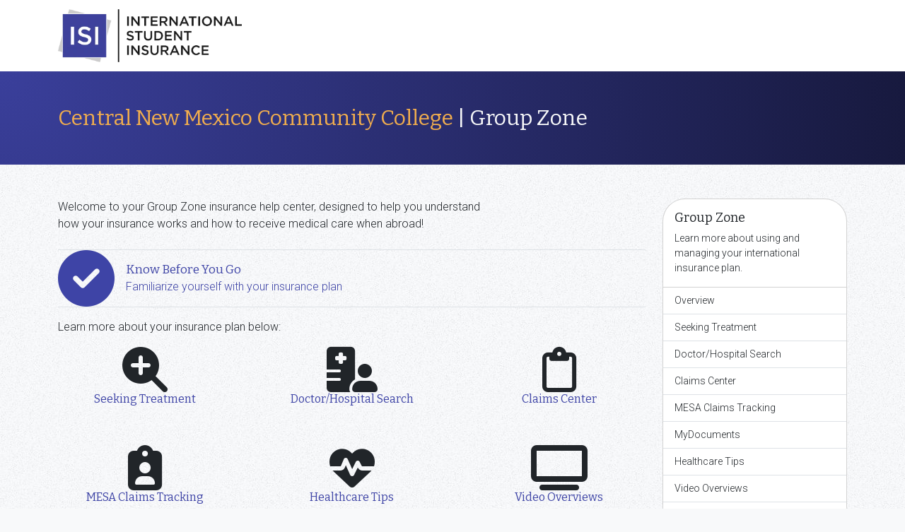

--- FILE ---
content_type: text/html; charset=UTF-8
request_url: https://administrators.internationalstudentinsurance.com/zones/cnm-sz/
body_size: 4948
content:
<!DOCTYPE html>
<html lang="en-US" itemscope itemtype="http://schema.org/WebPage">
<head>
	<meta http-equiv="X-UA-COMPATIBLE" content="IE=edge">
	<meta name="viewport" content="width=device-width, initial-scale=1, shrink-to-fit=no">
	<meta name="apple-mobile-web-app-capable" content="yes">
	<meta http-equiv="Content-Type" content="text/html; charset=UTF-8">
	<title itemprop='name headline'>Central New Mexico Community College | Group Zone | International Student Insurance</title>
	<script src="/js/color-mode.js"></script>

	<!-- Stylesheets -->
	<link rel="SHORTCUT ICON" href="https://cdn.internationalstudentinsurance.com/assets/ISI/images/isi-icon.ico"/>
	<link rel="manifest" href="/manifest.json">

	<meta name="csrf-param" content="_csrf">
<meta name="csrf-token" content="QbPtGPgLeB2m4_fAH7xuQgced9oLaLFDlBYOJGp5ig0Kw5sojVEgfJWllYFRi1k1bnYvil0H1AKhRVhmXiHlWA==">
<meta name="robots" content="INDEX,FOLLOW">
<meta name="description" content="The Central New Mexico Community College Group Zone, providing you with all the information you need about your insurance plan." itemprop="description">
<meta name="twitter:card" content="summary">
<meta name="twitter:site" content="@intl_insurance">
<meta name="twitter:creator" content="@intl_insurance">
<meta property="og:image" content="https://cdn.internationalstudentinsurance.com/assets/ISI/images/Logo-ISI.png">
<meta property="og:url" content="https://administrators.internationalstudentinsurance.com/zones/cnm-sz/">
<meta property="og:locale" content="en-US">
<meta property="og:description" content="The Central New Mexico Community College Group Zone, providing you with all the information you need about your insurance plan.">
<meta property="og:title" content="&lt;a href=&quot;/zones/cnm-sz/&quot;&gt;Central New Mexico Community College&lt;/a&gt; | Group Zone">
<meta property="og:site_name" content="International Student Insurance Administrators">
<meta property="fb:admins" content="838775009">
<link href="https://cdn.internationalstudentinsurance.com/assets/ISI/images/Logo-ISI-international.student.insurance.png" rel="image_src">
<link href="https://administrators.internationalstudentinsurance.com/zones/cnm-sz/" rel="canonical">
<link href="https://cdn.internationalstudentinsurance.com/assets/ISI/images/Logo-ISI.png" rel="image_src">
<link href="/assets/39374f7/css/bootstrap.custom.min.css" rel="stylesheet preload" media="screen" as="style">
<link href="/assets/2533b5dd/css/fontawesome.min.css" rel="stylesheet preload" as="style">
<link href="/assets/2533b5dd/css/regular.min.css" rel="stylesheet preload" as="style">
<link href="/assets/2533b5dd/css/solid.min.css" rel="stylesheet preload" as="style">
<link href="/assets/2533b5dd/css/brands.min.css" rel="stylesheet preload" as="style">
<link href="/assets/2533b5dd/css/v4-shims.min.css" rel="stylesheet preload" as="style">
<link href="https://fonts.googleapis.com/css?family=Roboto:100,300,300i,500,500i|Bitter:400,400i" rel="stylesheet">
<link href="/css/style.min.css" rel="stylesheet">
<style>
	h3.zone-section-title {
		font-size: 1.25rem;
	}
	a.media {
		text-decoration: none;
	}
</style>
<style>
    h3.zone-section-title {
		font-size: 1rem;
	}
	a.media {
		text-decoration: none;
	}
</style>
<script>dataLayer = [{"visitorType":"guest","bucketId":6}];
<!-- Google Tag Manager -->
(function(w,d,s,l,i){w[l]=w[l]||[];w[l].push({'gtm.start':
new Date().getTime(),event:'gtm.js'});var f=d.getElementsByTagName(s)[0],
j=d.createElement(s),dl=l!='dataLayer'?'&l='+l:'';j.async=true;j.src=
'//www.googletagmanager.com/gtm.js?id='+i+dl;f.parentNode.insertBefore(j,f);
})(window,document,'script','dataLayer','GTM-M36QML2');
<!-- End Google Tag Manager -->

window.dataLayer = window.dataLayer || [];
function gtag(){dataLayer.push(arguments);}
</script><script>  (function(h,o,u,n,d) {
    h=h[d]=h[d]||{q:[],onReady:function(c){h.q.push(c)}}
    d=o.createElement(u);d.async=1;d.src=n
    n=o.getElementsByTagName(u)[0];n.parentNode.insertBefore(d,n)
  })(window,document,'script','https://www.datadoghq-browser-agent.com/us1/v5/datadog-rum.js','DD_RUM')
  DD_RUM.onReady(function() {
    DD_RUM.init({
		clientToken: 'pub8d9b0f890b8fff3f87562f7d32fdf197',
		applicationId: 'cce46bb2-d968-49dc-8780-1cf62f8a0066',
		site: 'us5.datadoghq.com',
		service: 'isia',
		env: 'cloud1',
		version: '20251212',
		sessionSampleRate: 100,
		sessionReplaySampleRate: 0,
		trackUserInteractions: true,
		defaultPrivacyLevel: 'mask',
		allowedTracingOrigins: [],
		trackingConsent: 'granted',
		trackResources: true,
		trackLongTasks: true
    });
  })</script></head>
<body class="bg-light d-flex flex-column">
	<noscript><iframe src="//www.googletagmanager.com/ns.html?id=GTM-M36QML2" height="0" width="0" style="display:none;visibility:hidden"></iframe></noscript><header class="bg-white sticky-top">
	<div class="container">
		<nav class="navbar navbar-expand-xxl navbar-light bg-white px-0 admin-navbar">
			<a class="navbar-brand" href="/">
				<picture><source type="image/avif" srcset="https://cdn.internationalstudentinsurance.com/assets/ISI/images/Logo-ISI-international.student.insurance-white.avif" media="(prefers-color-scheme:dark)"><source type="image/webp" srcset="https://cdn.internationalstudentinsurance.com/assets/ISI/images/Logo-ISI-international.student.insurance-white.webp" media="(prefers-color-scheme:dark)"><source type="image/png" srcset="https://cdn.internationalstudentinsurance.com/assets/ISI/images/Logo-ISI-international.student.insurance-white.png" media="(prefers-color-scheme:dark)"><source type="image/avif" srcset="https://cdn.internationalstudentinsurance.com/assets/ISI/images/Logo-ISI-international.student.insurance.avif"><source type="image/webp" srcset="https://cdn.internationalstudentinsurance.com/assets/ISI/images/Logo-ISI-international.student.insurance.webp"><img class="img-fluid" src="https://cdn.internationalstudentinsurance.com/assets/ISI/images/Logo-ISI-international.student.insurance.png" width="260" height="75" alt="International Student Insurance | Administrators" style="max-width: 260px"></picture>			</a>

					</nav>
	</div><!-- .container -->
</header>

	
	
<div class="bg-primary text-light py-3 py-lg-5 page-title" style="background-image: radial-gradient(circle at left top, transparent, rgba(0, 0, 0, 0.6));background-position: center top;background-size: contain">
	<div class="container-xl">
		<div class="row align-items-center">
			<div class="col-md">
									<h1 class="display-1 mb-0">
						<a href="/zones/cnm-sz/">Central New Mexico Community College</a> | Group Zone											</h1>
							</div><!-- .col -->

					</div><!-- .row -->
	</div><!-- .container-xl -->
</div><!-- .bg-primary -->

<div class="container-xl py-3 py-lg-5 flex-grow-1">
		<div class="row">
		<div class="col mb-4 mb-xl-0">
			
	<div class="row g-4 mb-4 align-items-center">
		<div class="col">
			Welcome to your Group Zone insurance help center, designed to help you understand how your insurance works and how to receive medical care when abroad!
		</div><!-- .col -->
		<div class="col-sm-5 col-md-4 col-lg-3 d-none d-sm-inline-block"><img class="img-fluid d-block ms-auto" src="https://rc2020.org/wp-content/uploads/cache/images/cnm/cnm-849389496.jpg" alt=""></div>	</div><!-- .row -->

	<a class="media mb-3 d-flex align-items-center border-top border-bottom"
	   href="https://cdn.internationalstudentinsurance.com/pdfs/isi/brochures/pdf/student-secure-guide.pdf" target="_blank">
		<i class="fa fa-5x fa-check-circle me-3 green"></i>
		<div class="media-body">
			<span class="h4 green">Know Before You Go</span>
			<br>
			Familiarize yourself with your insurance plan
		</div><!-- .media-body -->
	</a><!-- .media -->

<p>Learn more about your insurance plan below:</p>

<div class="row g-5 d-flex justify-content-center mb-3 text-center row-cols-1 row-cols-sm-2 row-cols-md-3">



	<div class="col position-relative vstack gap-3">
		<i class="fa-4x fa-solid fa-magnifying-glass-plus"></i>

		<h3 class="zone-section-title">
			<a class="stretched-link" href="/zones/cnm-sz/treatment.php">Seeking Treatment</a>		</h3>
	</div><!-- .col -->

	<div class="col position-relative vstack gap-3">
		<i class="fa-4x fa-solid fa-hospital-user"></i>
		<h3 class="zone-section-title">
			<a class="stretched-link" href="/zones/cnm-sz/providers.php">Doctor/Hospital Search</a>		</h3>
	</div><!-- .col -->





	<div class="col position-relative vstack gap-3">
		<i class="fa-4x fa-regular fa-clipboard"></i>
		<h3 class="zone-section-title">
			<a class="stretched-link" href="/zones/cnm-sz/claims.php">Claims Center</a>		</h3>
	</div><!-- .col -->


	<div class="col position-relative vstack gap-3">
		<i class="fa-4x fa-solid fa-clipboard-user"></i>
		<h3 class="zone-section-title">
			<a class="stretched-link" href="/zones/cnm-sz/mesa.php">MESA Claims Tracking</a>		</h3>
	</div><!-- .col -->


	<div class="col position-relative vstack gap-3">
		<i class="fa-4x fa-solid fa-heart-pulse"></i>
		<h3 class="zone-section-title">
			<a class="stretched-link" href="/zones/cnm-sz/healthcare.php">Healthcare Tips</a>		</h3>
	</div><!-- .col -->

	<div class="col position-relative vstack gap-3">
		<i class="fa-4x fa-solid fa-tv"></i>
		<h3 class="zone-section-title">
			<a class="stretched-link" href="/zones/cnm-sz/videos.php">Video Overviews</a>		</h3>
	</div><!-- .col -->


</div><!-- .row -->
		<p>
			If you have any questions, or need any assistance, please do not hesitate to <a href="/zones/cnm-sz/contact.php">contact us</a>, and we will be happy to
			respond to you within 24 business hours.
		</p>

		<div class="card card-body shadow-sm mb-3 rounded-5">
	<div class="row g-0 align-items-sm-center">
		<div class="col-sm-auto text-center">
			<i class="fa-4x fas fa-viruses mb-2 mb-sm-0 me-sm-3 text-danger"></i>
		</div><!-- .col -->
		<div class="col">
			<strong class="text-danger d-block text-center text-sm-start mb-1">Coronavirus Update</strong>
			<a class="stretched-link fw-bold" href="/zones/cnm-sz/coronavirus.php">Please click here</a> to learn more about the Coronavirus, what you can do to protect yourself, and the coverage you have under your insurance plan.
		</div><!-- .col -->
	</div><!-- .row -->
</div><!-- .card -->
<div class="py-2"><a href="https://www.internationalstudentinsurance.com/student-health-insurance/smart-full/apply/?school=Central+New+Mexico+Community+College&from=2021-08-30&to=2021-12-31" class="btn btn-danger btn-block">
Buy Your Plan Here
</a></div>

<div class="alert alert-dark shadow-sm position-relative">
	<div class="row align-items-center">
		<div class="col-sm-6 col-md-5 col-lg-4 mx-auto">
			<img class="img-fluid d-block mx-auto mb-3 mb-sm-0" src="https://cdn.internationalstudentinsurance.com/images/providers/worldtrips-logo_name_black_medium.png" alt="WorldTrips">		</div><!-- .col -->
	</div><!-- .row -->
</div><!-- .alert -->
		</div><!-- .col -->
					<div class="col-xl-3 small">
				
	
	
			
<div class="card mb-3 rounded-5">
	<div class="card-body">
		<h3 class="card-title">Group Zone</h3>
		Learn more about using and managing your international insurance plan.
	</div><!-- .card-body -->
	<div class="list-group list-group-flush rounded-bottom-5">
		<a class="list-group-item " href="/zones/cnm-sz/">Overview</a><a class="list-group-item " href="/zones/cnm-sz/treatment.php">Seeking Treatment</a><a class="list-group-item " href="/zones/cnm-sz/providers.php">Doctor/Hospital Search</a><a class="list-group-item " href="/zones/cnm-sz/claims.php">Claims Center</a><a class="list-group-item " href="/zones/cnm-sz/mesa.php">MESA Claims Tracking</a><a class="list-group-item " href="/zones/cnm-sz/documents.php">MyDocuments</a><a class="list-group-item " href="/zones/cnm-sz/healthcare.php">Healthcare Tips</a><a class="list-group-item " href="/zones/cnm-sz/videos.php">Video Overviews</a><a class="list-group-item " href="/zones/cnm-sz/contact.php">Contact Us</a>	</div><!-- .list-group -->
</div><!-- .card -->


<div class="card mb-3 rounded-5">
	<div class="card-body">
		<p class="menusmall1">
			<strong>24 Hour Emergency Contact:</strong><br>
			USA Toll-Free: <a href="tel:(800) 605-2282">(800) 605-2282</a><br>
			Outside the USA: <a href="tel:+1 (317) 262-2132">+1 (317) 262-2132</a><br>
			Collect Calls are Accepted
		</p>
		<p class="menusmall1 mb-0">
			<strong>Non-Emergency Contact:</strong><br>
			For any non-emergency support issues, such as claim updates please either call using the numbers above,
			or <a href="/contact/">contact us via email</a>		</p>
	</div><!-- .card-body -->
</div><!-- .card -->
	
								</div><!-- .col -->
			</div><!-- .row -->
</div><!-- .container-xl -->

<div class="bg-secondary py-5">
	<div class="container">
		<div class="row g-5 d-flex justify-content-center align-items-center">
			<div class="col-auto">
				<div class="d-flex">
					<div class="flex-shrink-0">
						<img src="https://cdn.internationalstudentinsurance.com/assets/ISI/images/Logo-ISI.png" class="img-fluid me-2 d-none d-sm-block" alt="InternationalStudentInsurance.com">
					</div><!-- .flex-shrink-0 -->
					<div class="flex-grow-1">
						<p>
							<strong>International Student Insurance</strong><br>
							224 First Street<br>
							Neptune Beach, FL 32266 USA
						</p>

						<div class="d-flex hstack gap-3">
							<a href="https://www.facebook.com/internationalstudentinsurance" title="Facebook Fan Page" target="_blank" class="fa-stack">
								<i class="fa-stack-2x fas fa-circle text-facebook text-shadow-gray"></i>
								<i class="fa-stack-1x fab fa-facebook-f fa-inverse"></i>
							</a>

							<a class="fa-stack" href="https://x.com/intl_insurance" title="X Student Insurance Page" target="_blank" rel="noopener nofollow">
								<i class="fa-stack-2x fa-solid fa-circle text-white text-shadow-gray"></i>
								<i class="fa-stack-1x fa-brands fa-x-twitter text-black"></i>
							</a>

							<a href="https://www.instagram.com/isi_student_insurance/" title="Instagram Student Insurance Page" target="_blank" class="fa-stack">
								<i class="fa-stack-2x fas fa-circle text-instagram text-shadow-gray"></i>
								<i class="fa-stack-1x fab fa-instagram fa-inverse"></i>
							</a>

							<a href="https://www.youtube.com/channel/UCcnNXYcoDrYqqY8jhIOrCUg" title="International Student on YouTube" target="_blank" class="fa-stack">
								<i class="fa-stack-2x fas fa-circle text-youtube text-shadow-gray"></i>
								<i class="fa-stack-1x fab fa-youtube fa-inverse"></i>
							</a>

							<a href="https://www.linkedin.com/company/international-student-insurance/" title="International Student on LinkedIn" target="_blank" class="fa-stack">
								<i class="fa-stack-2x fas fa-circle text-linkedin text-shadow-gray"></i>
								<i class="fa-stack-1x fab fa-linkedin-in fa-inverse"></i>
							</a>
						</div><!-- .d-flex -->
					</div><!-- .flex-grow-1 -->
				</div><!-- .d-flex -->
			</div><!-- .col -->

			<div class="col-auto d-flex flex-column gap-2">
				<a href="/meet-the-team/">Meet the Team</a>
				<a href="/about/">About</a>
				<a href="/newsletter/">Newsletter</a>
				<a href="/contact/">Contact</a>
			</div><!-- .col -->

			<div class="col-auto">
				<a href="/about/">
					<img src="https://cdn.internationalstudentinsurance.com/assets/ISI/images/partners-isi.png" class="img-fluid d-block mt-3 mt-md-0 mx-auto mb-2" alt="international student insurance partners" border="0">
				</a>
				<p class="text-center text-muted mb-0">&copy; 2025 &ndash; Envisage International Corporation</p>
			</div><!-- .col -->
		</div><!-- .row -->
	</div><!-- .container -->
</div><!-- .bg-dark -->
<script src="/assets/75ae5a16/jquery.min.js"></script>
<script src="/assets/bc0a4590/js/bootstrap.bundle.min.js" async="async"></script>
<script src="/assets/6c83968f/yii.js"></script>
<script src="/js/magic.min.js"></script>	<script>
		$(document).ready(function(){
			const popoverTriggerList = document.querySelectorAll('[data-bs-toggle="popover"]');
			const popoverList = [...popoverTriggerList].map(popoverTriggerEl => new bootstrap.Popover(popoverTriggerEl));
			const tooltipTriggerList = document.querySelectorAll('[data-bs-toggle="tooltip"]')
			const tooltipList = [...tooltipTriggerList].map(tooltipTriggerEl => new bootstrap.Tooltip(tooltipTriggerEl))
		});
	</script>
</body>
</html>


--- FILE ---
content_type: text/css
request_url: https://administrators.internationalstudentinsurance.com/css/style.min.css
body_size: 947
content:
select,option,input,textarea{font-weight:300}.admin-navbar .dropdown-toggle::after{color:#f0ad4e}.font-bitter{font-family:"Bitter" !important}.font-roboto{font-family:"Roboto" !important}.question{text-decoration:underline;-webkit-text-decoration-style:dashed;text-decoration-style:dashed;-webkit-text-decoration-color:#F0AD4E;text-decoration-color:#F0AD4E;-moz-text-decoration-color:#F0AD4E;-moz-text-decoration-style:dashed;cursor:help}.conversation-bubble-left:after{content:'';position:absolute;width:0;height:0;top:100%;left:1.5em;border:.75rem solid transparent;border-bottom:none;border-top-color:#fff;filter:drop-shadow(0 0.0625rem 0.0625rem rgba(0,0,0,0.125))}.conversation-bubble-right:after{content:'';position:absolute;width:0;height:0;top:100%;right:1.5em;border:.75rem solid transparent;border-bottom:none;border-top-color:#fff;filter:drop-shadow(0 0.0625rem 0.0625rem rgba(0,0,0,0.125))}div.plan-options h3{margin-top:0;margin-bottom:0;font-size:20px;font-weight:normal}div.plan-options div.option-wrap{position:relative;background-color:white;margin-bottom:1em;padding-top:18px;padding-bottom:18px;color:#111111}div.plan-options div.option-wrap span.help-button{position:absolute;top:.5em;right:.5em;display:none;font-size:1.25em}div.plan-options div.option-wrap span.help-button a{color:inherit}div.plan-options div.option-wrap:hover span.help-button{display:block}div.option-smart{background:#87d72d;filter:progid:DXImageTransform.Microsoft.gradient( startColorstr='#87d72d', endColorstr='#5aa40c',GradientType=1 )}div.option-smart h3,div.option-smart .btn-white,div.option-smart span.help-button a{color:#87d72d}div.option-essential,div.option-elite{background:#fd6287;filter:progid:DXImageTransform.Microsoft.gradient( startColorstr='#fd6287', endColorstr='#ec325b',GradientType=1 )}div.option-essential h3,div.option-essential .btn-white,div.option-essential span.help-button a,div.option-elite h3,div.option-elite .btn-white,div.option-elite span.help-button a{color:#fd6287}div.option-select{background:#48bef9;filter:progid:DXImageTransform.Microsoft.gradient( startColorstr='#48bef9', endColorstr='#1b83d1',GradientType=1 )}div.option-select h3,div.option-select .btn-white,div.option-select span.help-button a{color:#48bef9}div.option-budget{background:#f29b28;filter:progid:DXImageTransform.Microsoft.gradient( startColorstr='#f29b28', endColorstr='#e48720',GradientType=1 )}div.option-budget h3,div.option-budget .btn-white,div.option-budget span.help-button a{color:#f29b28}div.shadowed .option{position:relative;color:white;border-radius:2px;box-shadow:0 1px 10px -2px rgba(0,0,0,0.5)}div.shadowed .option ul li strong{font-size:1.25em}div.shadowed .option a.btn-white{margin-bottom:1.25em}div.plan-not-available{background-color:rgba(254,254,254,0.5);position:absolute;top:0;left:0;height:100%;width:100%;padding-top:90px}div.plan-not-available p{text-align:center;color:#3b3b3b;font-family:'Cabin Condensed', sans-serif;font-size:12pt;font-weight:500;text-transform:uppercase;transform:rotate(45deg);-webkit-transform:rotate(45deg);-moz-transofrm:rotate(45deg)}div.required label.control-label:after{content:" *"}.btn-white{background-color:white;color:inherit}.btn-white:hover{background-color:#f0f0f0}
/*# sourceMappingURL=style.min.css.map */


--- FILE ---
content_type: application/x-javascript
request_url: https://administrators.internationalstudentinsurance.com/js/magic.min.js
body_size: 181
content:
var header;function shadowAndShrinkNavbar(){if(header){var a=$(window).scrollTop();a?(header.addClass("shadow"),a>header.outerHeight()&&header.find(".navbar-brand>img").css("max-height","40px")):header.removeClass("shadow").find(".navbar-brand>img").css("max-height","none")}}function shadowHeader(){var a=$("header.sticky-top");0<a.position().top?a.addClass("shadow"):a.removeClass("shadow")}$(document).ready(function(){header=$("header.sticky-top"),shadowAndShrinkNavbar(),$(".fa-animate").hover(function(){$(this).find(".fa, .fas, .far").removeClass("fa-fw")},function(){$(this).find(".fa, .fas, .far").addClass("fa-fw")})}),$(window).on("scroll resize",shadowAndShrinkNavbar);